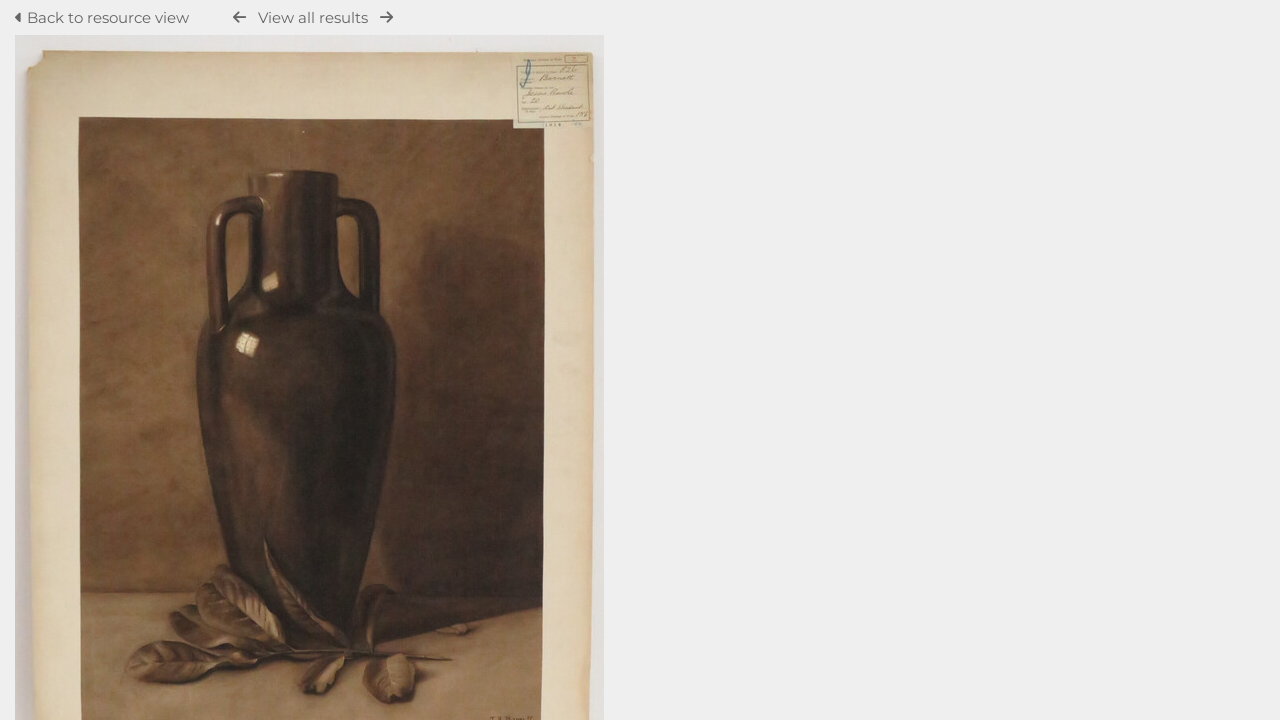

--- FILE ---
content_type: text/css
request_url: https://collection.norwichuni.ac.uk/plugins/removethumbextensions/css/style.css?css_reload_key=255
body_size: 53
content:
.thumbs-file-extension {
	display:none !important;
}
